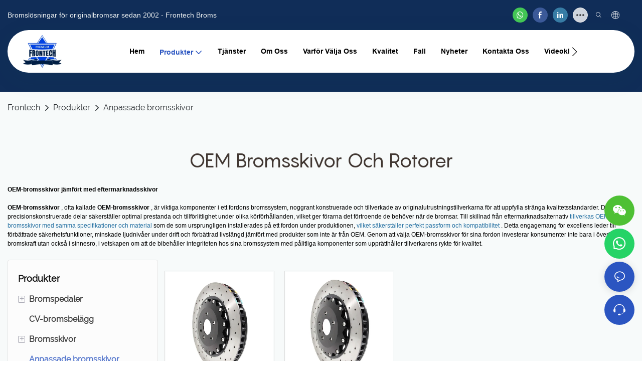

--- FILE ---
content_type: text/javascript;charset=utf-8
request_url: https://www.frontech.com/lang/sv.js
body_size: 5989
content:
window.renderInfo.translateList = {"A new item has been added to your Shopping Cart":"Ett nytt objekt har lagts till i din kundvagn","account":"konto","Account Name":"Kontonamn","Account Number":"Kontonummer","Account is not exists":"Konto finns inte","account security":"konto säkerhet","Active Commission":"Aktiv provision","Add a review on the product":"Lägg till en recension på produkten","Add to":"Lägg till","Add to Cart":"Lägg till i kundvagn","address book":"adressbok","Affiliate Guidance":"Affiliate -vägledning","affiliate links":"affiliate -länkar","all":"Allt","All Orders":"Alla beställningar","Already commented":"Kommenterade redan","Are you sure to cancel this withdrawal?":"Är du säker på att avbryta detta tillbakadragande?","Are you sure to delete the selected items?":"Är du säker på att radera de valda objekten?","Are you sure you want to delete it?":"Är du säker på att du vill radera den?","Article":"Artikel","Awaiting Payment":"Väntar på betalning","Awaiting Shipment":"inväntar leverans","Back":"Tillbaka","Bank Transfer":"Banköverföring","bank address":"bankadress","basic information":"grundläggande information","Buy":"köpa","Buy Now":"köp nu","bank name":"Bank namn","city":"stad","Copy successful":"Kopiera framgångsrik","Copy failed":"Kopia misslyckades","Can Extract":"Kan extrahera","Currency Type":"Valutatyp","Cancel":"Avbryt","Cancel the success":"Avbryt framgången","Cancelled":"Inställt","Choose a country":"Välj ett land","Choose a different language":"Välj ett annat språk","Choose Coupon":"Välj kupong","Choose items":"Välj föremål","Clear":"Klar","Clear Search":"Rensa sökning","Comment Successful!":"Kommentera framgångsrikt!","Comment Failed!":"Kommentar misslyckades!","Commission Details":"Provisionsdetaljer","Commission":"Provision","Commission Status":"Provisionsstatus","commodity payment":"handelsbetalning","completed":"completed","Completed":"avslutad","Condition not met":"Villkor inte uppfyllt","Confirm":"Bekräfta","Confirm password is inconsistent with new password":"Bekräfta lösenordet är inkonsekvent med nytt lösenord","Congratulations":"Grattis","Congratulations! You are got a coupon.":"Grattis! Du har en kupong.","Congratulations! You are got all coupons.":"Grattis! Du har alla kuponger.","Continue":"Fortsätta","Continue Shopping":"Fortsätt handla","Copy the code and use it directly in the shopping cart.":"Kopiera koden och använd den direkt i kundvagnen.","Country":"Land","Coupon code":"Kupongskod","Coupon List":"Kuponglista","Current language":"Nuvarande språk","Collect":"Collect","content":"innehåll","Date":"Datum","Default":"standard","Document":"Dokumentera","days after receiving":"dagar efter mottagandet","Design customization":"Design anpassning","Do not use any discount":"Använd inte någon rabatt","Earliest":"Tidigast","Export successful":"Exportera framgångsrika","Export failed":"Export misslyckades","Expand More":"Expand More","email":"e-post","email format does not match":"E-postformat matchar inte","Estimated Delivery Time":"beräknad leveranstid","Effective Order Count":"Effektivt beställningsantal","Effective Sale Amount":"Effektivt försäljningsbelopp","Expense":"Bekostnad","expired":"utgånget","export a report?":"exportera en rapport?","Failed to upload files.":"Failed to upload files.","FAQ":"FAQ","Find Parts":"Hitta delar","for order over":"för order över","Free":"Fri","Free Quote & Information Request":"Gratis offert och informationsbegäran","Free Shipping":"Gratis frakt","Get":"Skaffa sig","Get coupons":"Få kuponger","Get discount":"Få rabatt","Get it":"Förstår","Get it after logging in and use it in the shopping cart.":"Få det efter att logga in och använd det i kundvagnen.","Go to Page":"Gå till sidan","Get in touch with us":"Kontakta oss","Highest Price":"Högsta priset","Highest Play":"Högsta spel","home":"Hem","Hot Sale":"Varmförsäljning","Income":"Inkomst","Incorrect form format":"Felaktig formformat","Inquiry":"förfrågan","join guide":"fogningsguide","Just leave your email or phone number in the contact form so we can send you a free quote for our wide range of designs!":"Lämna bara ditt e-postmeddelande eller telefonnummer i kontaktformuläret så att vi kan skicka ett gratis offert för vårt brett utbud av mönster!","Last 30 days":"De senaste 30 dagarna","Last 7 days":"De senaste sju dagarna","Links report":"Länkrapport","Loading":"Läser in","Login in to synchronize your shopping bag":"Logga in för att synkronisera din shoppingväska","Lowest Price":"Lägsta pris","likes":"likes","Match Product":"Matchprodukt","Merchant Free Shipping":"Merchant Free Shipping","More":"Mer","message":"meddelande","Most Popular":"Mest populär","my account":"mitt konto","my coupons":"mina kuponger","my inquiry":"min förfrågan","my orders":"mina beställningar","my reviews":"Mina recensioner","my wishlist":"min önskelista","name":"namn","New Arrival":"Ny ankomst","Newest":"Nyaste","No Quotation":"Inget citat","No time limit":"Ingen tidsgräns","Not deleted":"Inte raderad","not valid yet":"inte giltig än","Off":"Av","Offers and Discounts":"Erbjudanden och rabatter","ok":"ok","Only DOC,DOCX,PDF,PNG,JPEG and JPG files can be uploaded":"Endast DOC, DOCX, PDF, PNG, JPEG och JPG kan laddas upp","optional":"frivillig","order notes":"ordernoteringar","Order over":"Beställa","order id":"beställnings-ID","order status":"orderstatus","order amount":"beställningssumma","Orders Report":"Beställningsrapport","Other":"Övrig","Password contains at least numbers and letters length should be 6-20":"Lösenordet innehåller åtminstone siffror och bokstavslängden ska vara 6-20","Password is invalid":"Lösenordet är ogiltigt","Password length should be 6-20":"Lösenordslängd ska vara 6-20","Paypal":"Paypal","paypal payment":"Paypal Betalning","Pending":"I väntan på","Pending Commission":"Avvaktande provision","personal info":"personlig information","Pieces":"Bitar","Please click ’click to continue’ to retry.":"Vänligen klicka på \"Klicka för att fortsätta\" för att försöka igen.","Please contact customer service for cash withdrawal":"Vänligen kontakta kundservice för kontantuttag","Please enter a valid email address":"Vänligen ange en giltig e-postadress","Please enter the verification code":"Vänligen ange verifieringskoden","phone can only be numbers or line":"Telefonen kan bara vara siffror eller rad","Please login in first":"Vänligen logga in först","Please select attribute":"Var god välj attribut","Please select country/region":"Vänligen välj Land / Region","Please select superior":"Vänligen välj Superior","Please select the number of ratings.":"Var god välj antalet betyg.","Please select your country":"Välj land","Please upload the invoice file":"Ladda upp fakturafilen","Processing":"Bearbetning","Product":"Produkt","Product Name":"produktnamn","Please fill in the delivery address before selecting the payment method":"Fyll i leveransadressen innan du väljer betalningsmetoden","promotion center":"marknadsföringscenter","Promotion Link Click Amount":"Kampanjlänkklickbelopp","Promoted link clicks":"Främjade länkklick","Promotion Order Count":"Räknare","Promotion Reports":"Marknadsföringsrapporter","products":"Produkter","quantity":"kvantitet","read more":"Läs mer","Received commission":"Mottagen provision","Refund":"Återbetalning","Refuse":"Vägra","Region":"Område","Register Success":"Registrera framgång","Remittance":"Remittering","Reviews":"Recensioner","reports":"rapporter","Remove":"Avlägsna","Sale ends in":"Försäljning slutar i","Save in wishlist":"Spara i önskelista","Search":"Sök","swift code":"SWIFT-kod","Select Country/Region":"Välj land/region","Select how to share":"Välj hur du delar","Select premium items to increase your chances of making money":"Välj premiumobjekt för att öka dina chanser att tjäna pengar","Share items to your channels.when other purchase a from your link, you can get commission.":"Share items to your channels.when other purchase a from your link, you can get commission.","Share Product":"Dela produkt","shipment successful":"Leverans framgångsrik","Shipping":"frakt","Shipping Address":"leveransadress","Size guide":"Storleksguide","Small Text":"Liten text","Small Title":"Liten titel","Sort By":"Sortera efter","Sales Amount":"Försäljningsbeloppet","State/Province/Territory":"Stat / Provins / Territory","Successfully delete":"Framgångsrikt radera","Successfully save":"Framgångsrikt spara","Thank you for trying":"Tack för att du försökte","The account has been deactivated, please contact customer service to activate":"Kontot har inaktiverats, vänligen kontakta kundtjänst för att aktivera","Thank you for your application to join our affiliate program, we will review and verify your information as soon as possible and notify you.":"Tack för din ansökan om att gå med i vårt affiliate -program, vi kommer att granska och verifiera din information så snart som möjligt och meddela dig.","the content can not be blank":"Innehållet kan inte vara tomt","The coupon code has been copied and used in the shopping cart.":"Kupongkoden har kopierats och används i kundvagnen.","The file name cannot exceed 100 characters":"Filnamnet kan inte överstiga 100 tecken","The file size cannot exceed 2MB":"Filstorleken kan inte överstiga 2MB","The number of withdrawals on the day has been capped":"Antalet uttag på dagen har avslutats","The subscription is successful, thank you for your participation":"Prenumerationen är framgångsrik, tack för ditt deltagande","The user center is out of service. Please contact customer service":"Användarcentralen är ute av drift. Vänligen kontakta kundservice","There is no amount to withdraw":"Det finns inget belopp att dra sig tillbaka","There is no data to export":"Det finns inga data att exportera","The page is about to jump!":"The page is about to jump!","Link jump":"Link jump","The input length cannot be less than":"The input length cannot be less than","This is Text":"Det här är text","This is title":"Det här är titeln","This transaction has failed.":"Denna transaktion har misslyckats.","User information has been modified":"User information has been modified","Time to shop":"Tid att handla","Tips":"Tips","To be commented":"Att kommenteras","Total":"Total","Tutorial":"Handledning","This Supplier/Shipping Company does not deliver to your selected Country/Region.":"Detta leverantör/rederi levererar inte till ditt valda land/region.","Update password success":"Uppdatera lösenords framgång","Upload Image":"Ladda upp bild","Upload up to 6 pictures":"Ladda upp upp till 6 bilder","uploading":"uppladdning","used":"Begagnade","user center":"användarcenter","Contact us":"Kontakta oss","Network error!":"Network error!","Something is error!":"Something is error!","subscription":"subscription","Password has been updated, please login in again":"Password has been updated, please login in again","Original Password error":"Original Password error","Cancel the login":"Cancel the login","The order has been cancelled":"Ordern har avbrutits","Are you sure to cancel the order?":"Are you sure to cancel the order?","Are you sure to delete the order?":"Are you sure to delete the order?","The order status cannot be modified temporarily, please wait":"The order status cannot be modified temporarily, please wait","Add to Cart successful":"Add to Cart successful","Add to cart failed":"Add to cart failed","Cancel success":"Cancel success","Cancel error":"Cancel error","delete success":"delete success","No logistics order number":"No logistics order number","Whether to confirm receipt?":"Whether to confirm receipt?","User name is greater than 1 and less than 30 characters":"User name is greater than 1 and less than 30 characters","First name is greater than 1 and less than 30 characters":"First name is greater than 1 and less than 30 characters","Last name is greater than 1 and less than 10 characters":"Last name is greater than 1 and less than 10 characters","Username":"Username","Nickname":"Nickname","First Name":"First Name","Last Name":"Last Name","Lowest Play":"Lägsta spel","Phone Number":"Phone Number","Company":"Företag","Position":"Position","Gender":"Gender","Upload Invoice":"Uppladdningsfaktura","Valid for":"Giltig för","valid now":"giltig nu","Validity period":"Giltighetstid","Video":"Video","View Cart & Checkout":"Se vagnen","views":"åsikter","Welcome to the website":"Välkommen till webbplatsen","Western Union":"Västeförbund","When your buyers received and confirmed orders, you can get commission right now!":"När dina köpare fick och bekräftade order kan du få provision just nu!","Withdrawal":"Uttag","Withdrawal success":"Uttagssucces","Withdrawal Method":"Uttagsmetod","Write a Review":"Skriva en recension","Withdrawal Amount":"Uttagsbelopp","Yes":"Ja","Yesterday":"I går","You are clicking too fast":"Du klickar för snabbt","You are got a coupon.":"Du har en kupong.","You can select a maximum of 90 days":"Du kan välja maximalt 90 dagar","You can withdraw the commission to your Paypal account.":"Du kan dra tillbaka kommissionen till ditt PayPal -konto.","You have applied to join the Affiliate Program.":"Du har ansökt om att gå med i affiliate -programmet.","You will be notified of the review result via email.":"Du kommer att meddelas om granskningsresultatet via e -post.","You haven’t chosen an address yet":"Du har inte valt en adress än","You haven’t selected a product yet":"Du har inte valt en produkt än","Your rating":"Ditt betyg","Your review":"Din recension","Your shipping address error":"Ditt fraktadressfel","Put Away":"Skaffa bort","Load More":"Ladda mer","These are summaries of comments from the official website and related social media.":"Dessa är sammanfattningar av kommentarer från den officiella webbplatsen och relaterade sociala medier.","mall buyer":"köpare","Merchant":"Köpman","replies":"svar","Hide":"Dölja","Go and comment now":"Gå och kommentera nu","Tags Sitemap":"Taggar webbplat","Send Inquiry":"Skicka förfrågan","I want to comment":"Jag vill kommentera","your name":"ditt namn","Maximum number of characters that can be entered":"Maximalt antal tecken som kan matas in","please write down your name":"Vänligen skriv ner ditt namn","please write a comment":"Vänligen skriv en kommentar","This comment needs to be reviewed and approved before it can be displayed":"Denna kommentar måste granskas och godkännas innan den kan visas","comments":"kommentarer","United States / Canada":"USA / Kanada","Russia":"Ryssland","Egypt":"Egypten","South Africa":"Sydafrika","Greece":"Grekland","Netherlands":"Nederländerna","Belgium":"Belgien","France":"Frankrike","Spain":"Spanien","Italy":"Italien","Romania":"Rumänien","Switzerland":"Schweiz","Austria":"Österrike","United Kingdom":"Storbritannien","Denmark":"Danmark","Sweden":"Sverige","Norway":"Norge","Poland":"Polen","Germany":"Tyskland","Peru":"Peru","Mexico":"Mexiko","Cuba":"Kuba","Argentina":"Argentina","Brazil":"Brasilien","Chile":"Chile","Colombia":"Colombia","Venezuela":"Venezuela","Malaysia":"Malaysia","Australia":"Australien","Indonesia":"Indonesien","Philippines":"Filippinerna","New Zealand":"Nya Zeeland","Singapore":"Singapore","Thailand":"Thailand","Japan":"Japan","South Korea":"Sydkorea","Vietnam":"Vietnam","China":"Kina","Hong Kong":"Hong Kong","Macau":"Macau","Taiwan":"Taiwan","Turkey":"Turkiet","India":"Indien","Pakistan":"Pakistan","Sri Lanka":"Sri Lanka","Myanmar":"Myanmar","Iran":"Iran","Morocco":"Marocko","Algeria":"Algeriet","Tunisia":"Tunisien","Nigeria":"Nigeria","Ghana":"Ghana","Kenya":"Kenya","Tanzania":"Tanzania","United Arab Emirates":"Förenade Arabemiraten","Israel":"Israel","Bahrain":"Bahrain","Qatar":"Qatar","Oman":"oman","Jordan":"Jordanien","Syria":"Syrien","Iraq":"Irak","Ukraine":"Ukraina","Croatia":"Kroatien","Slovenia":"Slovenien","Czech Republic":"Tjeckien","Slovakia":"Slovakien","Latvia":"Lettland","Lithuania":"Litauen","Estonia":"Estland","Belarus":"Belarus"};